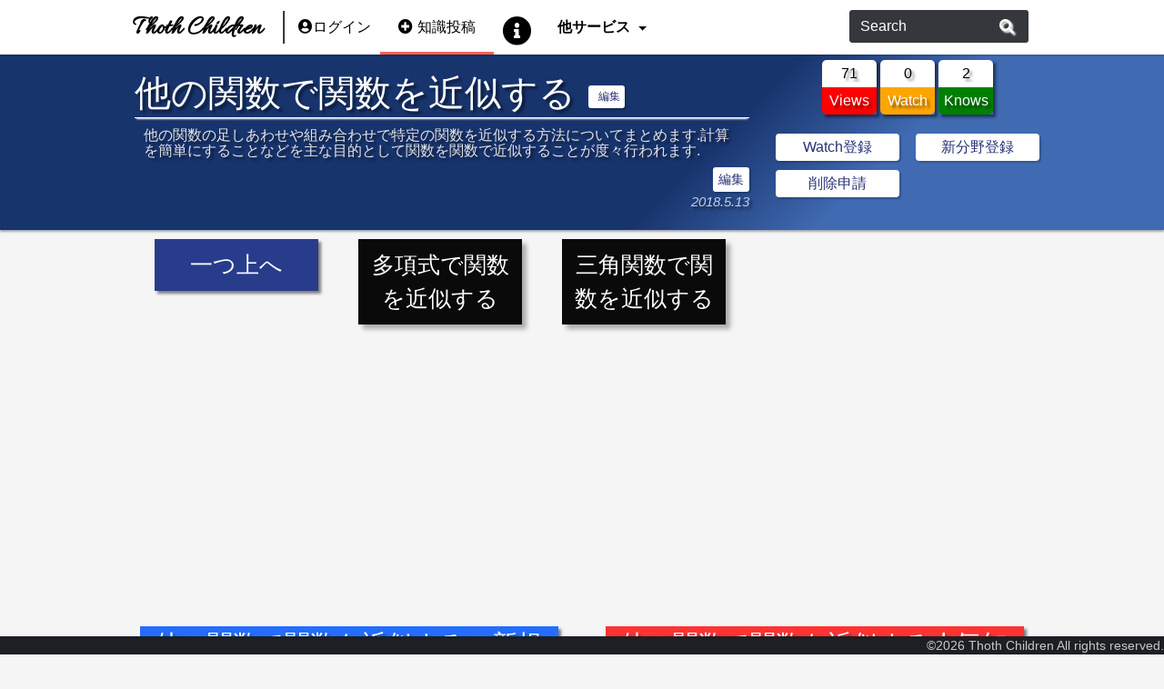

--- FILE ---
content_type: text/html; charset=utf-8
request_url: http://www.thothchildren.com/subject/5af87558b0421b5fbdae148f
body_size: 29421
content:
<html>
  <head>
    <!-- Global site tag (gtag.js) - Google Analytics -->
<script async src="https://www.googletagmanager.com/gtag/js?id=UA-108747900-1"></script>
<script>
  window.dataLayer = window.dataLayer || [];
    function gtag(){dataLayer.push(arguments);}
      gtag('js', new Date());

  gtag('config', 'UA-108747900-1');
  </script>
  
<!-- Google Tag Manager -->
<script>(function(w,d,s,l,i){w[l]=w[l]||[];w[l].push({'gtm.start':
new Date().getTime(),event:'gtm.js'});var f=d.getElementsByTagName(s)[0],
j=d.createElement(s),dl=l!='dataLayer'?'&l='+l:'';j.async=true;j.src=
'https://www.googletagmanager.com/gtm.js?id='+i+dl;f.parentNode.insertBefore(j,f);
})(window,document,'script','dataLayer','GTM-MBMLCKV');</script>
<!-- End Google Tag Manager -->

<link rel="icon" href="http://img.thothchildren.com/thothchildren.png">
<link rel="stylesheet" href="https://maxcdn.bootstrapcdn.com/bootstrap/4.0.0-alpha.6/css/bootstrap.min.css" integrity="sha384-rwoIResjU2yc3z8GV/NPeZWAv56rSmLldC3R/AZzGRnGxQQKnKkoFVhFQhNUwEyJ" crossorigin="anonymous">
<script src="https://code.jquery.com/jquery-3.1.1.min.js" crossorigin="anonymous"></script>
<script src="https://cdnjs.cloudflare.com/ajax/libs/tether/1.4.0/js/tether.min.js" integrity="sha384-DztdAPBWPRXSA/3eYEEUWrWCy7G5KFbe8fFjk5JAIxUYHKkDx6Qin1DkWx51bBrb" crossorigin="anonymous"></script>
<script src="https://maxcdn.bootstrapcdn.com/bootstrap/4.0.0-alpha.6/js/bootstrap.min.js" integrity="sha384-vBWWzlZJ8ea9aCX4pEW3rVHjgjt7zpkNpZk+02D9phzyeVkE+jo0ieGizqPLForn" crossorigin="anonymous"></script>
<script defer src="/lazysizes/lazysizes.min.js" async=""></script>
<!-- <meta name="viewport" content="width=device-width,initial-scale=1"> -->
<meta name="viewport" content="width=device-width" />
<meta property="fb:app_id" content="1783744471917235">

<script src="https://kit.fontawesome.com/cb00499b0c.js" crossorigin="anonymous"></script>

<link href="https://fonts.googleapis.com/css?family=Allura" rel="stylesheet"  media="print" onload="this.media='all'">

<meta name="theme-color" content="#2a2e32"/>

    
    

<meta property="og:locale" content="ja_JP">
<meta property="og:title" content="欲しい技術/知識をすぐ手に入れる ThothChildren">
<meta property="og:site_name" content="ThothChildren">
<meta property="og:url" content="http://www.thothchildren.com">
<meta property="og:image" content="http://img.thothchildren.com/thothchildren.png">
<meta property="og:description" content="受験生から技術者まで必要な知識と技術と疑問をあっという間に">

<meta name="twitter:card" content="summary" />
<meta name="twitter:site" content="@thothchildren" />
<meta name="twitter:title" content="欲しい技術/知識をすぐ手に入れる ThothChildren" />
<meta name="twitter:description" content="受験生から技術者まで必要な知識と技術と疑問をあっという間に" />
<meta name="twitter:image" content="http://img.thothchildren.com/thothchildren.png" />
<meta name="twitter:url" content="http://www.thothchildren.com" />

    <link rel='stylesheet' type='text/css' href='/stylesheets/common.css'/>
    <link rel='stylesheet' type='text/css' href='/stylesheets/large-subject.css'/>
  <script type="text/javascript" src="/javascripts/subject.js"></script>
  <title>他の関数で関数を近似する - Thoth Children</title>
  <meta name="Description" content="技術/学術の画像をふんだんに使ったわかりやすい解説はThothChildrenへ. ポイントを他の関数の足しあわせや組み合わせで特定の関数を近似する方法についてまとめます.計算を簡単にすることなどを主な目的として関数を関数で近似することが度々行われます.">
  <!-- ADS ZONE -->
<script async src="//pagead2.googlesyndication.com/pagead/js/adsbygoogle.js"></script>
<script>
	    (adsbygoogle = window.adsbygoogle || []).push({
	    google_ad_client: "ca-pub-5308314393131886",
	    enable_page_level_ads: true
	    });
</script>
	  


  </head>
  <body>
    <!-- Google Tag Manager (noscript) -->
    <noscript><iframe src="https://www.googletagmanager.com/ns.html?id=GTM-MBMLCKV"
		      height="0" width="0" style="display:none;visibility:hidden"></iframe></noscript>
    <!-- End Google Tag Manager (noscript) -->
    
<nav class="navbar navbar-toggleable-md navbar-light bg-faded custom-nav">

  <button class="navbar-toggler navbar-toggler-right" type="button" data-toggle="collapse" data-target="#navbarSupportedContent" aria-controls="navbarSupportedContent" aria-expanded="false" aria-label="Toggle navigation" id="menu-toggle-button">
    <span class="navbar-toggler-icon"></span>
  </button>
      
  <div class="collapse navbar-collapse" id="navbarSupportedContent" style="background-color:white;">
    <ul class="navbar-nav mr-auto" style="background-color: white;">
      <!-- <li class="nav-item ml-5"> -->
      <!-- </li> -->
      <li class="nav-item site-icon-nav disabled">
      
      
      
      
        <a class="nav-link" href="/top" style="text-decoration:none !important;padding-top:12px;padding-bottom:0px;"><div style="font-size:28px;font-weight:bold;font-family: 'Allura', cursive;" class="label-title">Thoth Children</div></a>
      </li>
      <li class="nav-item" style="border-left:solid 1px rgb(80, 80, 80);border-right:solid 1px rgb(30, 30, 30); margin:12px 5px 12px 5px;padding:0px;">
      </li>
      <li class="nav-item login-nav" style="vertical-align:middle;padding:18px 10px 0px 10px;">
	
        <a href="/" style="text-decoration:none; !important">
	  <i class="fas fa-user-circle"></i>ログイン
	</a>
	
      </li>
      <li class="nav-item disabled k-nav" style="vertical-align:middle;padding:18px 20px 0px 20px;color:black;">
	
	<a href="/?logintype=knowledge" style="text-decoration:none !important;">
	
	<!-- <div class="btn-thoth-red btn"> -->
	  <i class="fas fa-plus-circle" style="margin-right:5px;"></i>知識投稿
	<!-- </div> -->
	</a>
      </li>
      
      <li class="nav-item info-nav" style="vertical-align:middle;padding:18px 10px 0px 10px;">
	<a href="/info" style="text-decoration:none !important;">
	  <i class="fas fa-info-circle fa-2x" style="height:22px;"></i>
	</a>
      </li>
      <li class="nav-item dropdown info-nav" style="vertical-align:middle;padding:10px 10px 0px 10px;">
        <a class="nav-link dropdown-toggle" href="#" id="navbarDropdown" role="button" data-toggle="dropdown" aria-haspopup="true" aria-expanded="false"  style="color:black;font-weight:bold;font-family:'Bree Serif', serif;text-decoration:none !important;">
          他サービス
        </a>
        <div class="dropdown-menu" aria-labelledby="navbarDropdown" style="z-index: 1000000000;">
          <div class="dropdown-divider"></div>
	  <style>
	    .dropdown-item{
	    font-weight:bold !important;
	    font-family:'Bree Serif', serif;
	    }
	  </style>
	  <a class="dropdown-item" href="/thothnator/service?lang=ja">Thothnator</a>
          <a class="dropdown-item" href="/coworker">Thoth Coworker</a>
          <a class="dropdown-item" href="/visalgo">ウジャトで理解する学問</a>
          <a class="dropdown-item" href="/yoso">You Only Search Once(β)</a>
          <div class="dropdown-divider"></div>
          <a class="dropdown-item" href="/hieroglyph/top">Thoth Hieroglyph</a>
          <a class="dropdown-item" href="/hieroglyph/hieroalpha">ヒエログリフ変換</a>
        </div>
      </li> 
    </ul>

    <div style="background-color:white;background:white;padding-top: 10px;">
    <ul class="navbar-nav mr-auto" style="background-color:white;">
    </ul>
    <form class="form-inline my-2 my-lg-0" action="/search" method="get" id="search-form" style="background-color: white;">
    <div class="input-group"  style="background-color:white;">
      <input class="form-control" type="text" placeholder="Search" name="q-query" id="search-input-box" style="border-right-width:0;color:white;">
      <span class="input-group-btn">
      <button id="search-btn" class="btn my-2 my-sm-0" type="submit" style="color: white;
    text-shadow: 2px 2px 2px white;cursor:pointer;
    background-color:rgb(52, 56, 60);
border-color: white;
border-left-width:0;
"><i class="fas fa-search" style=""></i></button>
    </span>
    </div>
    </form>
    </div>
    <!-- <li class="nav-item mr-5"> -->
    <!-- </li> -->
  </div>
</nav>


<div class="header-space">


</div>
<div class="common-footer">
<div style="margin:auto;">
  
  
©2026 Thoth Children All rights reserved.
</div>
</div>


    <div class="contents" style="flex: 1 1 auto;">
      <div class="clearfix">
	
	<div class="large-subject">
	
	  <div class="subject-header">
	  <div class="subject-header-content">
	    <div class="subject-summary">
	      <div class="subject-title">
		<h1 id="stitle" style="display:inline-block">他の関数で関数を近似する</h1>
		
		  <button style="width:40px;font-size:12px;text-align:right;margin-left:10px;margin-bottom:10px;" class="btn btn-sm btn-thoth subject-interface-button" data-toggle="popover" title="ログインが必要です" data-content="分野名を編集するにはユーザ登録並びにログインが必要です。" id="edit-stitle-plz-login">編集</button>
		
	      </div>
	      <div class="subject-desc" style="" id="subject-desc-header">他の関数の足しあわせや組み合わせで特定の関数を近似する方法についてまとめます.計算を簡単にすることなどを主な目的として関数を関数で近似することが度々行われます.</div>
	      <div style="width:100%;text-align:right;">
		
		<button style="width:40px;" type="button" class="btn btn-sm btn-thoth subject-interface-button" data-toggle="popover" title="ログインが必要です" data-content="Editをするにはユーザ登録並びにログインが必要です。" id="edit-plz-login">編集</button>
		
	      </div>
	      
	      
	      
	      <div class="subject-created-date">2018.5.13</div>
	    </div>
	    <div class="subject-sub-summary">
	      <div class="subject-score">
		<ul class="subject-score-ul">
		  <li class="subject-info-score-elem">
		    <div>
		      <div class="subject-info-score-num">
			71
		      </div>
		      <div class="subject-info-score-type" style="background-color:red;">
			Views
		      </div>
		    </div>
		  </li>
		  <li class="subject-info-score-elem">
		    <div>
		  
		      <div class="subject-info-score-num" id="watched-score">
			0
		  
		      </div>
		      <div class="subject-info-score-type" style="background-color:orange;">
			Watch
		      </div>
		    </div>
		  </li>
		  <li class="subject-info-score-elem">
		    <div>
		      <div class="subject-info-score-num">
			2
		      </div>
		      <div class="subject-info-score-type" style="background-color:green;">
			Knows
		      </div>
		    </div>
		  </li>
		</ul>
	      </div>
	      <div class="display:none;" id="sid-info" sid="5af87558b0421b5fbdae148f"></div>
	      <div class="subject-interface">
		<div class="subject-interface-container">
		<ul class="subject-interface-ul">
		  
		  <li class="subject-interface-li">
		  
		  <button type="button" class="btn btn-thoth subject-interface-button" data-toggle="popover" title="ログインが必要です" data-content="Watch登録をするにはユーザ登録並びにログインが必要です。" id="watch-regist-plz-login">Watch登録</button>
		  
		  

		  </li>
		  
		  
		  </li>
		  <li class="subject-interface-li">
		  
		  <button type="button" class="btn btn-thoth subject-interface-button" data-toggle="popover" title="ログインが必要です" data-content="新分野登録をするにはユーザ登録並びにログインが必要です。" id="subject-regist-plz-login">新分野登録</button>
		  
		  
		  </li>
		  <li class="subject-interface-li">
		  
		  
		  <button type="button" class="btn btn-thoth subject-interface-button" data-toggle="popover" title="ログインが必要です" data-content="削除申請をするにはユーザ登録並びにログインが必要です。" id="delete-regist-plz-login">削除申請</button>
		  
		  
		  </li>
		</ul>
		</div>
	      </div>
	    </div>
	  </div>
	  </div>
	</div>
	  <div class="subject-children">
	    <ul class="subject-children-container" id="subject-zone">
	      
	      <a href="/subject/59aa6d4744bfef58929339f3">
		<li class="middle-subject subject-children-updirectory">
		  <div>一つ上へ</div>
		</li>
	      </a>
	      

	      
		 
		 <a href="/subject/5afd91bfb0421b5fbdae2fd2">
		   
		   <li class="middle-subject color-light-white">
		   
		     <div>多項式で関数を近似する</div>
		     <span class="mdesc">
		       多項式によって関数を近似する方法についてまとめます.有名なテイラー展開、マクローリン展開などを主として紹介します.ここで紹介する多くは無限級数展開になります.
		     </span>
		   </li>
		 </a>
		 
		 
		 
		 <a href="/subject/5afd9351b0421b5fbdae2fd3">
		   
		   <li class="middle-subject color-light-white">
		   
		     <div>三角関数で関数を近似する</div>
		     <span class="mdesc">
		       三角関数を足し合わせることで周期的な関数の近似を行います. 関数を扱いやすい状態にし、主に含まれている周波数がどれほどかがわかります.
		     </span>
		   </li>
		 </a>
		 
		 
		 
		 
	      

		 
	    </ul>
	  </div>


  <div class="modal fade" id="errorMsgModal" tabindex="-1" role="dialog" aria-labelledby="errorMsgLabel" aria-hidden="true">
    <div class="modal-dialog" role="document">
      <div class="modal-content">
	<div class="modal-header" style="padding-top:30px;;background-color:rgb(244, 80, 66)" id="errorMsgModalHeader">
	  <h5 class="modal-title" style="color:white;font-weight:bold;" id="errorMsgModalLabel"></h5>
	  <button type="button" class="close" data-dismiss="modal" aria-label="Close">
	    <span aria-hidden="true">&times;</span>
	  </button>
	</div>
	<div class="modal-body" id="errorMsgModalBody">
	</div>
      </div>
    </div>
  </div>


	  <!-- Modal -->
	  <div class="modal fade" id="exampleModal" tabindex="-1" role="dialog" aria-labelledby="exampleModalLabel" aria-hidden="true">
	    <div class="modal-dialog" role="document">
	      <div class="modal-content">
		<div class="modal-header modal-header-thoth">
		  <h5 class="modal-title" id="exampleModalLabel">新しい分野を追加</h5>
		  <button type="button" class="close" data-dismiss="modal" aria-label="Close">
		    <span aria-hidden="true">&times;</span>
		  </button>
		</div>
		<form action="/api/add-subject" method="post" id="myForm">
		  <div class="modal-body">
		    <div class="modal-input-container">
		      <input style="width:80%;" id="subject-name" name="q-subject-name" placeholder="新しく追加する分野名" class="input-thoth" required></input>
		    </div>
		    <div class="modal-input-container">
		      <input style="width:80%;" id="subject-desc" name="q-subject-desc" placeholder="新しく追加する分野の概要" class="input-thoth" required></input>
		    </div>
		    <input type="hidden" value="5af87558b0421b5fbdae148f" name="parent-id" />
		    
		  </div>
		  <div class="modal-footer">
		    <button type="button" class="btn btn-thoth-close" data-dismiss="modal">Close</button>
		    <button type="submit" class="btn btn-thoth">Create</button>
		  </div>
		</form>
	      </div>
	    </div>
	  </div>

	  <!-- Modal knowlege -->
	  <div class="modal fade" id="exampleModalKnowledge" tabindex="-1" role="dialog" aria-labelledby="exampleModalLabel" aria-hidden="true">
	    <div class="modal-dialog" role="document">
	      <div class="modal-content">
		<div class="modal-header modal-header-thoth">
		  <h5 class="modal-title" id="exampleModalLabelKnowldge">新しい知識を追加</h5>
		  <button type="button" class="close" data-dismiss="modal" aria-label="Close">
		    <span aria-hidden="true">&times;</span>
		  </button>
		</div>
		<form action="/edit-knowledge" method="post" id="myFormKnowldge">
		  <div class="modal-body">
		    <div class="modal-input-container">
		      <input style="width:80%;" id="knowledge-name" name="knowledge-name" placeholder="新しく追加する知識名" class="input-thoth"></input>
		    </div>
		    <div class="modal-input-container">
		      <input style="width:80%;" id="knowledge-desc" name="knowledge-desc" placeholder="新しく追加する知識の概要" class="input-thoth"></input>
		    </div>
		    <input type="hidden" value="5af87558b0421b5fbdae148f" name="subject-id" />
		  </div>
		  <div class="modal-footer">
		    <button type="button" class="btn btn-secondary" data-dismiss="modal">Close</button>
		    <button type="submit" class="btn btn-thoth">Create</button>
		  </div>
		</form>
	      </div>
	    </div>
	  </div>

	  </div>


	  <!-- Modal -->
	  <div class="modal fade" id="delRequestModal" tabindex="-1" role="dialog" aria-labelledby="exampleModalLabel" aria-hidden="true">
	    <div class="modal-dialog" role="document">
	      <div class="modal-content">
		<div class="modal-header modal-header-thoth-danger">
		  <h5 class="modal-title" id="exampleModalLabel">分野の削除申請</h5>
		  <button type="button" class="close" data-dismiss="modal" aria-label="Close">
		    <span aria-hidden="true">&times;</span>
		  </button>
		</div>
		<form action="/api/del-or-move-subject" method="post" id="delMoveReqForm">
		  <div class="modal-body">
		    <div style="text-align:center;width:80%;margin:auto;">
		      移動または削除を行うには理由を申請ください。<br>
		      <strong>理由</strong>
		      <div style="width:100%;margin:10px auto;">
			<textarea class="textarea-thoth" style="width:100%;" id="delreason"></textarea>
		      </div>
		    </div>

		    <div style="width:80%;margin:auto;">
		    他の分野の移動の場合は分野を設定してください。
		    削除要請される場合はそのまま下のボタンを押下してください.
		    <div style="text-align:center;margin:20px auto;" id="designated-subject">
		      <strong>分野:</strong>
		      <select name=”subject” id="top-subject" class="subject-selector custom-select  mr-sm-2 mb-sm-0">
			<option></option>
	    <option>学問</option>
	    <option>技術</option>
	    <option>言語</option>
	    <option>高校</option>
	    <option>中学</option>
	    <option>一般</option>

	    <option>物性</option>
	    <option>道具</option>
	    <option>思考</option>
	    <option>計算</option>
	    <option>アルゴ</option>
	    <option>その他</option>

		      </select>
		    </div>
		    </div>
		  </div>
		  <div class="modal-footer">
		    <button type="button" class="btn btn-thoth-close" data-dismiss="modal">Close</button>
		    <button type="submit" class="btn btn-thoth-danger">削除申請</button>
		  </div>
		</form>
	      </div>
	    </div>
	  </div>


	  <!-- Modal -->
	  <div class="modal fade" id="editSubjectDescModal" tabindex="-1" role="dialog" aria-labelledby="editSubjectDescModalLabel" aria-hidden="true">
	    <div class="modal-dialog" role="document">
	      <div class="modal-content">
		<div class="modal-header modal-header-thoth">
		  <h5 class="modal-title" id="exampleModalLabel">分野の説明を編集</h5>
		  <button type="button" class="close" data-dismiss="modal" aria-label="Close">
		    <span aria-hidden="true">&times;</span>
		  </button>
		</div>
		<form action="/subject/update-subject-desc" method="post" id="myEditSubjectDescForm">
		  <div class="modal-body">
		    <div class="modal-input-container">
		      <textarea name="subdesc" id="subject-desc-textarea" class="textarea-thoth" style="width:100%;"></textarea>
		    </div>

		    <input type="hidden" value="5af87558b0421b5fbdae148f" name="parent-id" id="editSubDescSid"/>
		    
		  </div>
		  <div class="modal-footer">
		    <button type="button" class="btn btn-thoth-close" data-dismiss="modal">Close</button>
		    <button type="submit" class="btn btn-thoth">Save</button>
		  </div>
		</form>
	      </div>
	    </div>
	  </div>

	  <!-- Modal -->
	  <div class="modal fade" id="editSubjectTitleModal" tabindex="-1" role="dialog" aria-labelledby="editSubjectTitleModalLabel" aria-hidden="true">
	    <div class="modal-dialog" role="document">
	      <div class="modal-content">
		<div class="modal-header modal-header-thoth">
		  <h5 class="modal-title" id="exampleModalLabel">分野のタイトルを編集</h5>
		  <button type="button" class="close" data-dismiss="modal" aria-label="Close">
		    <span aria-hidden="true">&times;</span>
		  </button>
		</div>
		<form action="/subject/update-subject-title" method="post" id="myEditSubjectTitleForm">
		  <div class="modal-body">
		    <div class="modal-input-container">
		      <textarea name="subtitle" id="subject-title-textarea" class="textarea-thoth" style="width:100%;"></textarea>
		    </div>

		    <input type="hidden" value="5af87558b0421b5fbdae148f" name="parent-id" id="editSubTitleSid"/>
		    
		  </div>
		  <div class="modal-footer">
		    <button type="button" class="btn btn-thoth-close" data-dismiss="modal">Close</button>
		    <button type="submit" class="btn btn-thoth">Save</button>
		  </div>
		</form>
	      </div>
	    </div>
	  </div>


    
	<table style="width:70%;margin:auto;margin-bottom:0px;max-height:300px;">
	  <tbody style="max-height:300px;">
	<tr style="width:100%;max-height:300px;">
	  <td style="width:100%;max-height:300px;">
	    <div style="width:100%;">
	      <script async src="//pagead2.googlesyndication.com/pagead/js/adsbygoogle.js"></script>
	      <!-- subject-left-add -->
	      <ins class="adsbygoogle"
		   style="display:block"
		   data-ad-client="ca-pub-5308314393131886"
		   data-ad-slot="2845258957"
		   data-ad-format="auto"
		   data-full-width-responsive="true"></ins>
	      <script>
		(adsbygoogle = window.adsbygoogle || []).push({});
		</script>
	    </div>
	  </td>
	</tr>
      	  </tbody>
	</table>
    

	  

      <div class="subject-bottom">
	<div class="subject-bottom-content">
	  <div class="subject-bottom-content-column">
	    <h3 class="subject-bottom-content-header">
	      他の関数で関数を近似するの新規投稿
	    </h3>
	    <div class="subject-bottom-content-posts">
	    
	    
	    
	    
	    
	    
	       
	       
	       
	       
	       
	       
	       
	       
	       
		 

<a href="/chapter/5afd9f86b0421b5fbdae302c" style="text-decoration:none;">
  <div  class="common-post-type">
    <div class="common-post-detail-type">

	
	<img class="lazyload " data-src="https://upload.wikimedia.org/wikipedia/commons/thumb/e/e4/Sintay_SVG.svg/1200px-Sintay_SVG.svg.png" style="max-width:100%;border-radius:5px 5px 0px 0px;width: 100%;
    max-height: 300px;object-fit:cover;">
	



      

    </div>
    <div style="width:100%;padding:0px;border-radius:0px 5px 0px 0px;">
      <div style="display:table;width:100%;table-layout:fixed;border-radius:0px 5px 0px 0px;">
	
	
	<div class="common-post-main-text">
	
		      
	
	<div class="common-post-title-knowledge">
	
	無限の多項式で関数近似する
	</div>
	<div class="common-post-desc">
	  
	  無限の多項式の和によって特定の関数の近似を行います.ここでは特にテイラー展開について紹介します.
	  
	</div>
	</div>
	

	
	</div>
	<div class="common-post-bottom">
	  <div class="common-post-bottom-container">
	    <div class="common-post-bottom-pv">	      
	      <div class="common-post-bottom-pv-content"><span style="color:#bd1c1c">PV </span>177</div>
	    </div>
	    <div class="common-post-bottom-watched">
	      
	      
	      <div><span style="color:#bd1c1c">Fav </span>0</div>
	      
	    </div>
	    <div class="common-post-bottom-date">
	      
	      
	      
	      
	      
	      
	      
		 
		    2018.05.17
	    </div>
	  </div>
	</div>
	</div>		   
	</div>
</a>

      

	    
	       
	       
	       
	       
	       
	       
	       
	       
	       
		 

<a href="/chapter/5afd99e6b0421b5fbdae2fd4" style="text-decoration:none;">
  <div  class="common-post-type">
    <div class="common-post-detail-type">

	
	<img class="lazyload " data-src="https://upload.wikimedia.org/wikipedia/commons/e/e8/Periodic_identity_function.gif" style="max-width:100%;border-radius:5px 5px 0px 0px;width: 100%;
    max-height: 300px;object-fit:cover;">
	



      

    </div>
    <div style="width:100%;padding:0px;border-radius:0px 5px 0px 0px;">
      <div style="display:table;width:100%;table-layout:fixed;border-radius:0px 5px 0px 0px;">
	
	
	<div class="common-post-main-text">
	
		      
	
	<div class="common-post-title-knowledge">
	
	無限の三角関数の和で関数近似する
	</div>
	<div class="common-post-desc">
	  
	  無限の三角関数の和で関数近似を行う方法について紹介します.ここでは有名なフーリエ級数展開を用いた方法について紹介します.
	  
	</div>
	</div>
	

	
	</div>
	<div class="common-post-bottom">
	  <div class="common-post-bottom-container">
	    <div class="common-post-bottom-pv">	      
	      <div class="common-post-bottom-pv-content"><span style="color:#bd1c1c">PV </span>237</div>
	    </div>
	    <div class="common-post-bottom-watched">
	      
	      
	      <div><span style="color:#bd1c1c">Fav </span>0</div>
	      
	    </div>
	    <div class="common-post-bottom-date">
	      
	      
	      
	      
	      
	      
	      
		 
		    2018.05.17
	    </div>
	  </div>
	</div>
	</div>		   
	</div>
</a>

      

	    
	    <div style="width:100%; height:100px;">
	    </div>
	    </div>
	  </div>
	  <div class="subject-bottom-content-column">
	    <h3 class="subject-bottom-content-header"  style="background-color:rgb(255, 51, 51);">
	      他の関数で関数を近似する人気知識・質問
	    </h3>
	    <div class="subject-bottom-content-posts">
	    
	    
	    
	    
	    
	    
	       
	       
	       
	       
	       
	       
	       
	       
	       
		 

<a href="/chapter/5afd99e6b0421b5fbdae2fd4" style="text-decoration:none;">
  <div  class="common-post-type">
    <div class="common-post-detail-type">

	
	<img class="lazyload " data-src="https://upload.wikimedia.org/wikipedia/commons/e/e8/Periodic_identity_function.gif" style="max-width:100%;border-radius:5px 5px 0px 0px;width: 100%;
    max-height: 300px;object-fit:cover;">
	



      

    </div>
    <div style="width:100%;padding:0px;border-radius:0px 5px 0px 0px;">
      <div style="display:table;width:100%;table-layout:fixed;border-radius:0px 5px 0px 0px;">
	
	
	<div class="common-post-main-text">
	
		      
	
	<div class="common-post-title-knowledge">
	
	無限の三角関数の和で関数近似する
	</div>
	<div class="common-post-desc">
	  
	  無限の三角関数の和で関数近似を行う方法について紹介します.ここでは有名なフーリエ級数展開を用いた方法について紹介します.
	  
	</div>
	</div>
	

	
	</div>
	<div class="common-post-bottom">
	  <div class="common-post-bottom-container">
	    <div class="common-post-bottom-pv">	      
	      <div class="common-post-bottom-pv-content"><span style="color:#bd1c1c">PV </span>237</div>
	    </div>
	    <div class="common-post-bottom-watched">
	      
	      
	      <div><span style="color:#bd1c1c">Fav </span>0</div>
	      
	    </div>
	    <div class="common-post-bottom-date">
	      
	      
	      
	      
	      
	      
	      
		 
		    2018.05.17
	    </div>
	  </div>
	</div>
	</div>		   
	</div>
</a>

      

	    
	       
	       
	       
	       
	       
	       
	       
	       
	       
		 

<a href="/chapter/5afd9f86b0421b5fbdae302c" style="text-decoration:none;">
  <div  class="common-post-type">
    <div class="common-post-detail-type">

	
	<img class="lazyload " data-src="https://upload.wikimedia.org/wikipedia/commons/thumb/e/e4/Sintay_SVG.svg/1200px-Sintay_SVG.svg.png" style="max-width:100%;border-radius:5px 5px 0px 0px;width: 100%;
    max-height: 300px;object-fit:cover;">
	



      

    </div>
    <div style="width:100%;padding:0px;border-radius:0px 5px 0px 0px;">
      <div style="display:table;width:100%;table-layout:fixed;border-radius:0px 5px 0px 0px;">
	
	
	<div class="common-post-main-text">
	
		      
	
	<div class="common-post-title-knowledge">
	
	無限の多項式で関数近似する
	</div>
	<div class="common-post-desc">
	  
	  無限の多項式の和によって特定の関数の近似を行います.ここでは特にテイラー展開について紹介します.
	  
	</div>
	</div>
	

	
	</div>
	<div class="common-post-bottom">
	  <div class="common-post-bottom-container">
	    <div class="common-post-bottom-pv">	      
	      <div class="common-post-bottom-pv-content"><span style="color:#bd1c1c">PV </span>177</div>
	    </div>
	    <div class="common-post-bottom-watched">
	      
	      
	      <div><span style="color:#bd1c1c">Fav </span>0</div>
	      
	    </div>
	    <div class="common-post-bottom-date">
	      
	      
	      
	      
	      
	      
	      
		 
		    2018.05.17
	    </div>
	  </div>
	</div>
	</div>		   
	</div>
</a>

      

	    
	    <div style="width:100%; height:100px;">
	    </div>
	    </div>
	  </div>
	</div>
      </div>
    </div>
  </body>
</html>


--- FILE ---
content_type: text/html; charset=utf-8
request_url: https://www.google.com/recaptcha/api2/aframe
body_size: 265
content:
<!DOCTYPE HTML><html><head><meta http-equiv="content-type" content="text/html; charset=UTF-8"></head><body><script nonce="schfgD139H6bcclOKymMVQ">/** Anti-fraud and anti-abuse applications only. See google.com/recaptcha */ try{var clients={'sodar':'https://pagead2.googlesyndication.com/pagead/sodar?'};window.addEventListener("message",function(a){try{if(a.source===window.parent){var b=JSON.parse(a.data);var c=clients[b['id']];if(c){var d=document.createElement('img');d.src=c+b['params']+'&rc='+(localStorage.getItem("rc::a")?sessionStorage.getItem("rc::b"):"");window.document.body.appendChild(d);sessionStorage.setItem("rc::e",parseInt(sessionStorage.getItem("rc::e")||0)+1);localStorage.setItem("rc::h",'1769443078698');}}}catch(b){}});window.parent.postMessage("_grecaptcha_ready", "*");}catch(b){}</script></body></html>

--- FILE ---
content_type: text/css; charset=UTF-8
request_url: http://www.thothchildren.com/stylesheets/large-subject.css
body_size: 6233
content:


body{
display:flex;
flex-flow: column;
background-color:rgb(245, 245, 245);
}

a { color: inherit;
text-decoration:none;  
 } 

h1{
padding:0px;
margin:0px;
}

.middle-subject{
width:180px;
height:auto;
text-align:center;
padding:0px;
margin:10px 20px;
display:inline-block;
transition: all .2s ease-in-out;
vertical-align:top;
}

.middle-subject:hover {
transform: scale(1.1);
box-shadow: 2px 2px 2px rgba(0, 0, 0, 0.3)
}

.middle-subject > span{
font-size:12px;
text-align:left;
padding:0px;
 width:100%;
height:0;
overflow:hidden;
display:block;
    -moz-transition: all .5s;
    -webkit-transition: all .5s;
    transition: all .5s;
z-index:2;
position: relative;
background-color:white;
color:rgb(20, 40, 80);
}

.middle-subject > div{
display:block;
font-size:25px;
padding:10px;
z-index:5;
position: relative;
}

.middle-subject > div:hover{
box-shadow:0px 1px 1px rgba(0,0,0,0.5);
}

.middle-subject > div:hover + span {
height:100px;
padding:5px;
overflow: hidden;
text-overflow: ellipsis;
line-height: 19px; 
}

.color-light-white{
#background-color:rgb(255, 116, 109);
background-color:rgb(10, 10, 10);
color:white;
box-shadow: 5px 5px 5px rgba(0, 0, 0, 0.3)
}

.color-light-gray{
#background-color:rgb(255, 116, 109);
background-color:rgb(60, 60, 70);
color:rgb(200, 200, 200);
box-shadow: 5px 5px 5px rgba(0, 0, 0, 0.3)
}

.color-light-black{
#background-color:rgb(233, 109, 255);
background-color:rgb(255, 255, 255);
#border:solid 2px rgb(0,0,0);
color:black;
box-shadow: 5px 5px 5px rgba(0, 0, 0, 0.3)
}

.clearfix:after { /*floatの解除、ここがポイント*/
	display:block;
	clear:both;
	height:0px;
	visibility:hidden;
	content:".";
}

.contents{
	width:100%;
	margin:0 auto;
}

.large-subject{
background-color:rgb(73, 91, 117);#rgb(110, 136, 175);
box-shadow:0px 2px 2px rgba(70, 90, 110, 0.5);
color:white;
/* Permalink - use to edit and share this gradient: http://colorzilla.com/gradient-editor/#18346d+60,406ab2+74 */
background: rgb(24,52,109); /* Old browsers */
background: -moz-linear-gradient(-45deg, rgba(24,52,109,1) 60%, rgba(64,106,178,1) 74%); /* FF3.6-15 */
background: -webkit-linear-gradient(-45deg, rgba(24,52,109,1) 60%,rgba(64,106,178,1) 74%); /* Chrome10-25,Safari5.1-6 */
background: linear-gradient(135deg, rgba(24,52,109,1) 60%,rgba(64,106,178,1) 74%); /* W3C, IE10+, FF16+, Chrome26+, Opera12+, Safari7+ */
filter: progid:DXImageTransform.Microsoft.gradient( startColorstr='#18346d', endColorstr='#406ab2',GradientType=1 ); /* IE6-9 fallback on horizontal gradient */
}

.large-subject-no-children{
background-color:rgb(204, 51, 51);#rgb(110, 136, 175);
box-shadow:0px 5px 5px rgba(70, 90, 110, 0.5);
color:white;
}

.subject-header{
	width:80%;
	margin:auto;
	text-shadow:3px 3px 3px rgba(0, 0, 0, 0.5);
}

.delrequested{
background-color:rgb(244, 89, 66);
border:solid 1px rgb(255, 48, 17);
}

.delrequested:hover{
background-color:rgb(89, 93, 117);
border:solid 1px black;
color: rgb(153, 148, 146);
}

.watched{
background-color:rgb(244, 89, 66);
border:solid 1px rgb(255, 48, 17);
}

.watched:hover{
background-color:rgb(244, 189, 166);
}

.subject-header-content{
width:100%;
display:table;
margin:0px;
}

.subject-summary{
display:table-cell;
width:70%;
color:rgb(229, 230, 232);
padding:20px;
}

.subject-title{
margin:0px;
color:white;
border-bottom:solid 1px white;
box-shadow:0px 3px 2px -2px white;
}

.subject-desc{
margin:10px;
font-weight: 500;
line-height: 1.1;
font-size: 1rem;
white-space: pre-wrap;
word-wrap:break-word;
}

.subject-created-date{
text-align:right;
font-style:italic;
color:rgb(190, 206, 234);
font-size:15px;
}

.subject-sub-info{
display:table-cell;
width:30%;
text-align:right;
padding:10px;
}

.subject-info-score-elem{
display:inline-block;
box-shadow:3px 3px 3px rgba(0, 0, 0, 0.5);
}

.subject-info-score-num{
width:60px;
height:30px;
background-color:white;
color:black;
padding:3px;
border-radius:5px 5px 0px 0px;
}

.subject-info-score-type{
width:60px;
height:30px;
padding:3px;
border-radius:0px 0px 5px 5px;
}

.subject-score{
width:100%;
height:60%;
display:block;
text-align:center;
}

.subject-score-ul{
padding:0px;
list-style-type:none;
}

.subject-children{
width:90%;
margin:auto;
}

.subject-interface{
width:100%;
height:40%;
text-align:center;
}

.subject-interface-container{
margin:auto;
text-align:center;
}

.subject-interface-ul{
padding:0px;
list-style-type:none;
margin:auto;
}

.subject-interface-li{
display:inline-block;
padding:5px;
float:left;
text-align:center;
width:50%;
}

.subject-interface-button{
    padding:5px;width:95%;
    background-color:white;
    border:none;
    color: rgb(40, 50, 120);
    
}

.subject-children-container{
padding:0px;
list-style-type: none;
width:85%;
margin:auto;
}

.subject-children-updirectory{
background-color:rgb(40, 60, 140);
color:white;
box-shadow:3px 3px 3px rgba(0, 0, 0, 0.5);
}

.modal-input-container{
margin:10px auto;
text-align:center;
}

.subject-bottom{
width:100%;margin-top:40px;
}

.subject-bottom-content{
width:80%;margin: 0 auto;
}

.subject-bottom-content-column{
width:50%;
padding:0px;
margin:0px;
text-align:center;
float:left;
}

.subject-bottom-content-header{
width:90%;
padding:5px;
background-color:rgb(36, 109, 255);
box-shadow:3px 3px 3px rgba(0, 0, 0, 0.5);
color:white;
text-shadow:3px 3px 3px rgba(0,0,0,0.5);
margin:auto
}

.subject-bottom-content-posts{
width:90%;
height:250px;
margin:auto;
}

@media screen and ( max-width:800px )
{
    body{
        width:100%;
        min-width:380px;
    }

    .header-space{
        height:0px;
    }

    .subject-header{
	width:100%;
    }

    .subject-header-content{
        display:block;
    }

    .subject-summary{
        display:block;
	width:100%;
    }

    .subject-score{
	height:auto;
    }

    .subject-interface{
	height:100px;
    }

    .subject-children-container{
	margin:auto 0px;
	width:100%;
	text-align:center;
    }

    .middle-subject{
	width:150px;
	margin:5px 5px;
    }

    .middle-subject > div{
	font-size:20px;
    }

    .subject-bottom-content{
	width:90%;
    }

    .subject-bottom-content-posts{
        height:500px;
	overflow:scroll;
    }

    .subject-bottom-content-column{
	width:100%;
	float:none;
	height:auto;
	margin-bottom:30px;
    }

}

--- FILE ---
content_type: text/plain
request_url: https://www.google-analytics.com/j/collect?v=1&_v=j102&a=976631945&t=pageview&_s=1&dl=http%3A%2F%2Fwww.thothchildren.com%2Fsubject%2F5af87558b0421b5fbdae148f&ul=en-us%40posix&dt=%E4%BB%96%E3%81%AE%E9%96%A2%E6%95%B0%E3%81%A7%E9%96%A2%E6%95%B0%E3%82%92%E8%BF%91%E4%BC%BC%E3%81%99%E3%82%8B%20-%20Thoth%20Children&sr=1280x720&vp=1280x720&_u=aEDAAUABAAAAACAAI~&jid=889566386&gjid=1679918679&cid=1191090787.1769443077&tid=UA-108747900-1&_gid=943472559.1769443077&_r=1&_slc=1&gtm=45He61m0h1n81MBMLCKVv77774232za200zd77774232&gcd=13l3l3l3l1l1&dma=0&tag_exp=103116026~103200004~104527907~104528500~104684208~104684211~105391253~115616986~115938466~115938469~116682875~117041588&z=1407666861
body_size: -570
content:
2,cG-S9QBMQFXWL